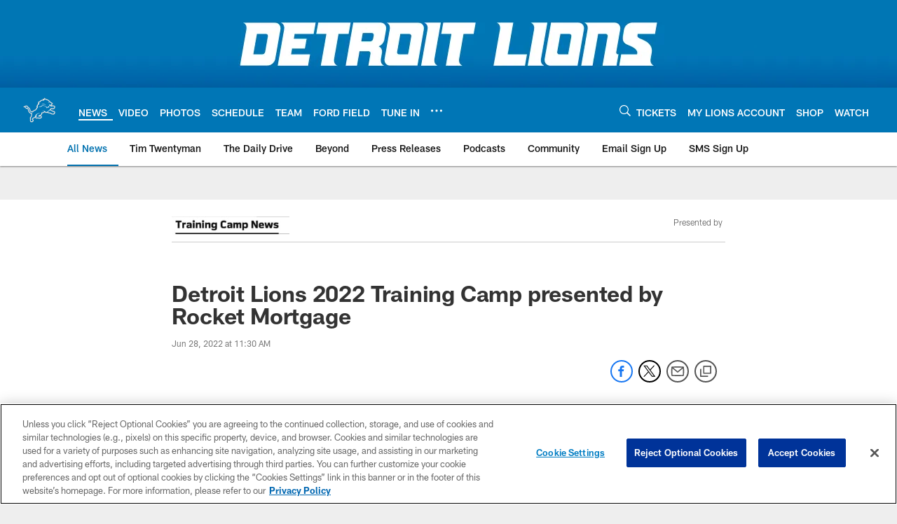

--- FILE ---
content_type: text/html; charset=utf-8
request_url: https://www.google.com/recaptcha/api2/aframe
body_size: 267
content:
<!DOCTYPE HTML><html><head><meta http-equiv="content-type" content="text/html; charset=UTF-8"></head><body><script nonce="tFvE44qnQhhzVQlKr8W5bg">/** Anti-fraud and anti-abuse applications only. See google.com/recaptcha */ try{var clients={'sodar':'https://pagead2.googlesyndication.com/pagead/sodar?'};window.addEventListener("message",function(a){try{if(a.source===window.parent){var b=JSON.parse(a.data);var c=clients[b['id']];if(c){var d=document.createElement('img');d.src=c+b['params']+'&rc='+(localStorage.getItem("rc::a")?sessionStorage.getItem("rc::b"):"");window.document.body.appendChild(d);sessionStorage.setItem("rc::e",parseInt(sessionStorage.getItem("rc::e")||0)+1);localStorage.setItem("rc::h",'1769560897184');}}}catch(b){}});window.parent.postMessage("_grecaptcha_ready", "*");}catch(b){}</script></body></html>

--- FILE ---
content_type: text/javascript; charset=utf-8
request_url: https://auth-id.detroitlions.com/accounts.webSdkBootstrap?apiKey=4_vnqKoqnV3H9OZKngevYNYg&pageURL=https%3A%2F%2Fwww.detroitlions.com%2Fnews%2Fdetroit-lions-2022-training-camp-presented-by-rocket-mortgage&sdk=js_latest&sdkBuild=18435&format=json
body_size: 421
content:
{
  "callId": "019c020c64ea740b9dd8b4220195190d",
  "errorCode": 0,
  "apiVersion": 2,
  "statusCode": 200,
  "statusReason": "OK",
  "time": "2026-01-28T00:41:32.684Z",
  "hasGmid": "ver4"
}